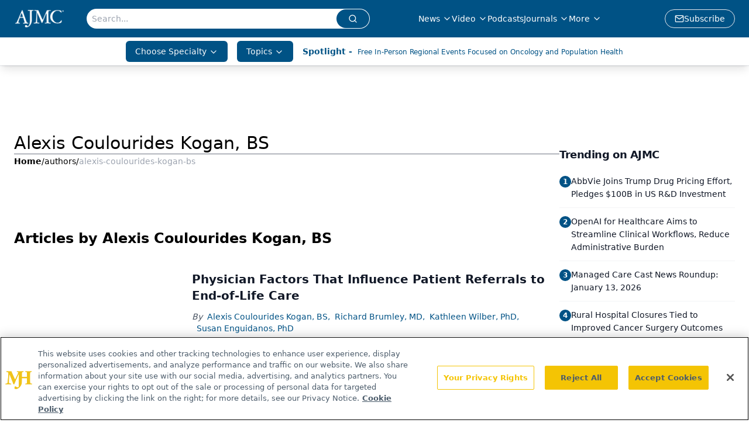

--- FILE ---
content_type: text/html; charset=utf-8
request_url: https://www.google.com/recaptcha/api2/aframe
body_size: 164
content:
<!DOCTYPE HTML><html><head><meta http-equiv="content-type" content="text/html; charset=UTF-8"></head><body><script nonce="wY5ss-lvGUiwJIMfLG_pvw">/** Anti-fraud and anti-abuse applications only. See google.com/recaptcha */ try{var clients={'sodar':'https://pagead2.googlesyndication.com/pagead/sodar?'};window.addEventListener("message",function(a){try{if(a.source===window.parent){var b=JSON.parse(a.data);var c=clients[b['id']];if(c){var d=document.createElement('img');d.src=c+b['params']+'&rc='+(localStorage.getItem("rc::a")?sessionStorage.getItem("rc::b"):"");window.document.body.appendChild(d);sessionStorage.setItem("rc::e",parseInt(sessionStorage.getItem("rc::e")||0)+1);localStorage.setItem("rc::h",'1768413667678');}}}catch(b){}});window.parent.postMessage("_grecaptcha_ready", "*");}catch(b){}</script></body></html>

--- FILE ---
content_type: application/javascript
request_url: https://api.lightboxcdn.com/z9gd/43371/www.ajmc.com/jsonp/z?cb=1768413654746&dre=l&callback=jQuery1124020808103103200448_1768413654737&_=1768413654738
body_size: 1024
content:
jQuery1124020808103103200448_1768413654737({"success":true,"response":"[base64].[base64].cLl8GJMa3lLMGjE1rFfSI4GeDxDWIWccKAZRfkTJhWNQ4Kw6CAAL4suisRiMEsn7QLKrDECyqAQDEYAwMGPAqjwLIUMBYgfIaEbBpIhqvK8YgRjwX5AA_","dre":"l"});